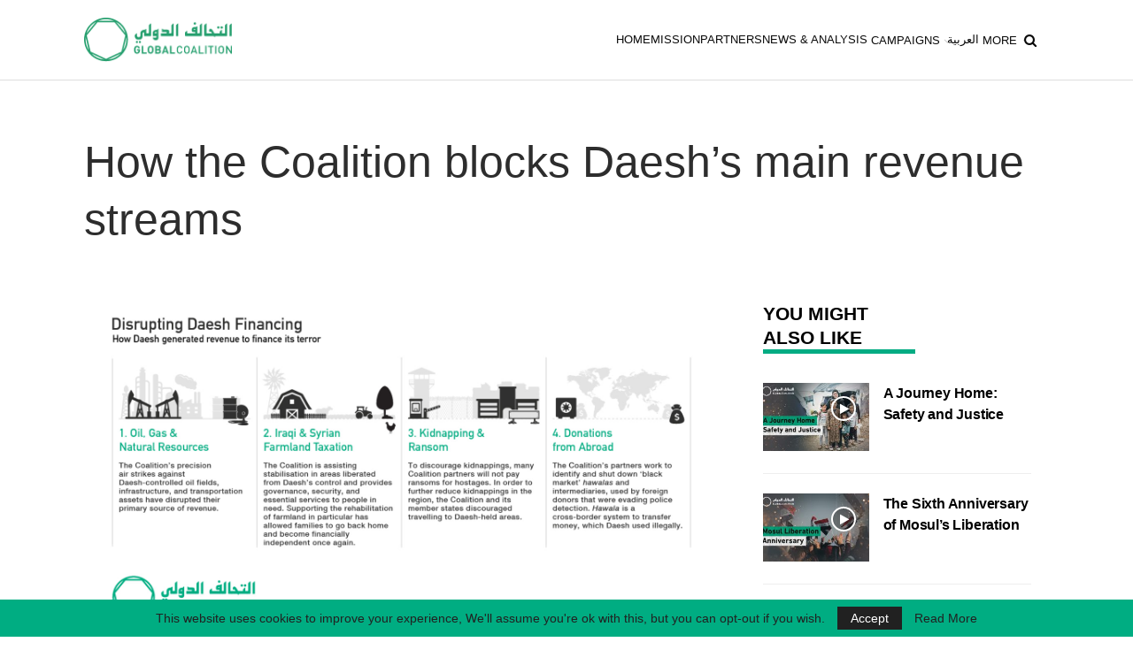

--- FILE ---
content_type: text/html; charset=UTF-8
request_url: https://theglobalcoalition.org/en/how-the-coalition-blocks-daeshs-main-revenue-streams/
body_size: 16595
content:
	<!DOCTYPE html>
		<!--[if IE 8]>
	<html class="ie ie8" lang="en-GB" prefix="og: https://ogp.me/ns#"> <![endif]-->
	<!--[if IE 9]>
	<html class="ie ie9" lang="en-GB" prefix="og: https://ogp.me/ns#"> <![endif]-->
	<!--[if gt IE 9]><!-->
<html lang="en-GB" prefix="og: https://ogp.me/ns#"> <!--<![endif]-->
	<head>
				<meta charset="UTF-8">
		<meta http-equiv="X-UA-Compatible" content="IE=edge">
		<meta name="viewport" content="width=device-width, initial-scale=1.0">
		<link rel="pingback" href="https://theglobalcoalition.org/xmlrpc.php"/>

		<link rel="alternate" href="https://theglobalcoalition.org/en/how-the-coalition-blocks-daeshs-main-revenue-streams/" hreflang="en" />
<link rel="alternate" href="https://theglobalcoalition.org/ar/%d8%a7%d9%84%d8%aa%d8%ad%d8%a7%d9%84%d9%81-%d9%8a%d8%ad%d8%b8%d8%b1-%d8%a7%d9%8a%d8%b1%d8%a7%d8%af%d8%a7%d8%aa-%d8%af%d8%a7%d8%b9%d8%b4/" hreflang="ar" />

<!-- Search Engine Optimization by Rank Math - https://rankmath.com/ -->
<title>How the Coalition blocks Daesh&#039;s main revenue streams - The Global Coalition Against Daesh</title>
<meta name="description" content="How the Coalition blocks Daesh&#039;s main revenue streams"/>
<meta name="robots" content="follow, index, max-snippet:-1, max-video-preview:-1, max-image-preview:large"/>
<link rel="canonical" href="https://theglobalcoalition.org/en/how-the-coalition-blocks-daeshs-main-revenue-streams/" />
<meta property="og:locale" content="en_GB" />
<meta property="og:type" content="article" />
<meta property="og:title" content="How the Coalition blocks Daesh&#039;s main revenue streams - The Global Coalition Against Daesh" />
<meta property="og:description" content="How the Coalition blocks Daesh&#039;s main revenue streams" />
<meta property="og:url" content="https://theglobalcoalition.org/en/how-the-coalition-blocks-daeshs-main-revenue-streams/" />
<meta property="og:site_name" content="The Global Coalition Against Daesh" />
<meta property="article:tag" content="Deny Daesh Cash" />
<meta property="article:section" content="Media" />
<meta property="og:image" content="https://theglobalcoalition.org/wp-content/uploads/2019/12/CDF-Tackling_Daeshs-Finance.jpg" />
<meta property="og:image:secure_url" content="https://theglobalcoalition.org/wp-content/uploads/2019/12/CDF-Tackling_Daeshs-Finance.jpg" />
<meta property="og:image:width" content="1921" />
<meta property="og:image:height" content="1080" />
<meta property="og:image:alt" content="Coalition" />
<meta property="og:image:type" content="image/jpeg" />
<meta property="article:published_time" content="2019-12-13T02:37:09+03:00" />
<meta name="twitter:card" content="summary_large_image" />
<meta name="twitter:title" content="How the Coalition blocks Daesh&#039;s main revenue streams - The Global Coalition Against Daesh" />
<meta name="twitter:description" content="How the Coalition blocks Daesh&#039;s main revenue streams" />
<meta name="twitter:site" content="@Coalition" />
<meta name="twitter:creator" content="@Coalition" />
<meta name="twitter:image" content="https://theglobalcoalition.org/wp-content/uploads/2019/12/CDF-Tackling_Daeshs-Finance.jpg" />
<meta name="twitter:label1" content="Written by" />
<meta name="twitter:data1" content="Editor1" />
<meta name="twitter:label2" content="Time to read" />
<meta name="twitter:data2" content="Less than a minute" />
<script type="application/ld+json" class="rank-math-schema">{"@context":"https://schema.org","@graph":[{"@type":["GovernmentOrganization","Organization"],"@id":"https://theglobalcoalition.org/#organization","name":"The Global Coalition Against Daesh","url":"https://theglobalcoalition.org","sameAs":["https://twitter.com/Coalition"],"logo":{"@type":"ImageObject","@id":"https://theglobalcoalition.org/#logo","url":"https://cdn.theglobalcoalition.org/2020/10/logo-500x148-1.png","contentUrl":"https://cdn.theglobalcoalition.org/2020/10/logo-500x148-1.png","caption":"The Global Coalition Against Daesh","inLanguage":"en-GB","width":"500","height":"148"}},{"@type":"WebSite","@id":"https://theglobalcoalition.org/#website","url":"https://theglobalcoalition.org","name":"The Global Coalition Against Daesh","publisher":{"@id":"https://theglobalcoalition.org/#organization"},"inLanguage":"en-GB"},{"@type":"ImageObject","@id":"https://theglobalcoalition.org/wp-content/uploads/2019/12/CDF-Tackling_Daeshs-Finance.jpg","url":"https://theglobalcoalition.org/wp-content/uploads/2019/12/CDF-Tackling_Daeshs-Finance.jpg","width":"1921","height":"1080","inLanguage":"en-GB"},{"@type":"WebPage","@id":"https://theglobalcoalition.org/en/how-the-coalition-blocks-daeshs-main-revenue-streams/#webpage","url":"https://theglobalcoalition.org/en/how-the-coalition-blocks-daeshs-main-revenue-streams/","name":"How the Coalition blocks Daesh&#039;s main revenue streams - The Global Coalition Against Daesh","datePublished":"2019-12-13T02:37:09+03:00","dateModified":"2019-12-13T02:37:09+03:00","isPartOf":{"@id":"https://theglobalcoalition.org/#website"},"primaryImageOfPage":{"@id":"https://theglobalcoalition.org/wp-content/uploads/2019/12/CDF-Tackling_Daeshs-Finance.jpg"},"inLanguage":"en-GB"},{"@type":"Person","@id":"https://theglobalcoalition.org/en/how-the-coalition-blocks-daeshs-main-revenue-streams/#author","name":"Editor1","image":{"@type":"ImageObject","@id":"https://secure.gravatar.com/avatar/24449d4e0566028eaf4afc4f8c6761d4e35ae8447d2d6103684841282daf0c62?s=96&amp;d=mm&amp;r=g","url":"https://secure.gravatar.com/avatar/24449d4e0566028eaf4afc4f8c6761d4e35ae8447d2d6103684841282daf0c62?s=96&amp;d=mm&amp;r=g","caption":"Editor1","inLanguage":"en-GB"},"worksFor":{"@id":"https://theglobalcoalition.org/#organization"}},{"@type":"NewsArticle","headline":"How the Coalition blocks Daesh&#039;s main revenue streams - The Global Coalition Against Daesh","keywords":"Coalition","datePublished":"2019-12-13T02:37:09+03:00","dateModified":"2019-12-13T02:37:09+03:00","author":{"@id":"https://theglobalcoalition.org/en/how-the-coalition-blocks-daeshs-main-revenue-streams/#author","name":"Editor1"},"publisher":{"@id":"https://theglobalcoalition.org/#organization"},"description":"How the Coalition blocks Daesh&#039;s main revenue streams","name":"How the Coalition blocks Daesh&#039;s main revenue streams - The Global Coalition Against Daesh","@id":"https://theglobalcoalition.org/en/how-the-coalition-blocks-daeshs-main-revenue-streams/#richSnippet","isPartOf":{"@id":"https://theglobalcoalition.org/en/how-the-coalition-blocks-daeshs-main-revenue-streams/#webpage"},"image":{"@id":"https://theglobalcoalition.org/wp-content/uploads/2019/12/CDF-Tackling_Daeshs-Finance.jpg"},"inLanguage":"en-GB","mainEntityOfPage":{"@id":"https://theglobalcoalition.org/en/how-the-coalition-blocks-daeshs-main-revenue-streams/#webpage"}}]}</script>
<!-- /Rank Math WordPress SEO plugin -->

<link rel="alternate" type="application/rss+xml" title="The Global Coalition Against Daesh &raquo; Feed" href="https://theglobalcoalition.org/en/feed/" />
<link rel="alternate" type="application/rss+xml" title="The Global Coalition Against Daesh &raquo; Comments Feed" href="https://theglobalcoalition.org/en/comments/feed/" />
<link rel="alternate" title="oEmbed (JSON)" type="application/json+oembed" href="https://theglobalcoalition.org/wp-json/oembed/1.0/embed?url=https%3A%2F%2Ftheglobalcoalition.org%2Fen%2Fhow-the-coalition-blocks-daeshs-main-revenue-streams%2F&#038;lang=en" />
<link rel="alternate" title="oEmbed (XML)" type="text/xml+oembed" href="https://theglobalcoalition.org/wp-json/oembed/1.0/embed?url=https%3A%2F%2Ftheglobalcoalition.org%2Fen%2Fhow-the-coalition-blocks-daeshs-main-revenue-streams%2F&#038;format=xml&#038;lang=en" />
<style id='wp-img-auto-sizes-contain-inline-css' type='text/css'>
img:is([sizes=auto i],[sizes^="auto," i]){contain-intrinsic-size:3000px 1500px}
/*# sourceURL=wp-img-auto-sizes-contain-inline-css */
</style>
<link rel='stylesheet' id='sbi_styles-css' href='https://theglobalcoalition.org/wp-content/plugins/instagram-feed/css/sbi-styles.min.css?ver=6.10.0' type='text/css' media='all' />
<style id='wp-emoji-styles-inline-css' type='text/css'>

	img.wp-smiley, img.emoji {
		display: inline !important;
		border: none !important;
		box-shadow: none !important;
		height: 1em !important;
		width: 1em !important;
		margin: 0 0.07em !important;
		vertical-align: -0.1em !important;
		background: none !important;
		padding: 0 !important;
	}
/*# sourceURL=wp-emoji-styles-inline-css */
</style>
<style id='wp-block-library-inline-css' type='text/css'>
:root{--wp-block-synced-color:#7a00df;--wp-block-synced-color--rgb:122,0,223;--wp-bound-block-color:var(--wp-block-synced-color);--wp-editor-canvas-background:#ddd;--wp-admin-theme-color:#007cba;--wp-admin-theme-color--rgb:0,124,186;--wp-admin-theme-color-darker-10:#006ba1;--wp-admin-theme-color-darker-10--rgb:0,107,160.5;--wp-admin-theme-color-darker-20:#005a87;--wp-admin-theme-color-darker-20--rgb:0,90,135;--wp-admin-border-width-focus:2px}@media (min-resolution:192dpi){:root{--wp-admin-border-width-focus:1.5px}}.wp-element-button{cursor:pointer}:root .has-very-light-gray-background-color{background-color:#eee}:root .has-very-dark-gray-background-color{background-color:#313131}:root .has-very-light-gray-color{color:#eee}:root .has-very-dark-gray-color{color:#313131}:root .has-vivid-green-cyan-to-vivid-cyan-blue-gradient-background{background:linear-gradient(135deg,#00d084,#0693e3)}:root .has-purple-crush-gradient-background{background:linear-gradient(135deg,#34e2e4,#4721fb 50%,#ab1dfe)}:root .has-hazy-dawn-gradient-background{background:linear-gradient(135deg,#faaca8,#dad0ec)}:root .has-subdued-olive-gradient-background{background:linear-gradient(135deg,#fafae1,#67a671)}:root .has-atomic-cream-gradient-background{background:linear-gradient(135deg,#fdd79a,#004a59)}:root .has-nightshade-gradient-background{background:linear-gradient(135deg,#330968,#31cdcf)}:root .has-midnight-gradient-background{background:linear-gradient(135deg,#020381,#2874fc)}:root{--wp--preset--font-size--normal:16px;--wp--preset--font-size--huge:42px}.has-regular-font-size{font-size:1em}.has-larger-font-size{font-size:2.625em}.has-normal-font-size{font-size:var(--wp--preset--font-size--normal)}.has-huge-font-size{font-size:var(--wp--preset--font-size--huge)}.has-text-align-center{text-align:center}.has-text-align-left{text-align:left}.has-text-align-right{text-align:right}.has-fit-text{white-space:nowrap!important}#end-resizable-editor-section{display:none}.aligncenter{clear:both}.items-justified-left{justify-content:flex-start}.items-justified-center{justify-content:center}.items-justified-right{justify-content:flex-end}.items-justified-space-between{justify-content:space-between}.screen-reader-text{border:0;clip-path:inset(50%);height:1px;margin:-1px;overflow:hidden;padding:0;position:absolute;width:1px;word-wrap:normal!important}.screen-reader-text:focus{background-color:#ddd;clip-path:none;color:#444;display:block;font-size:1em;height:auto;left:5px;line-height:normal;padding:15px 23px 14px;text-decoration:none;top:5px;width:auto;z-index:100000}html :where(.has-border-color){border-style:solid}html :where([style*=border-top-color]){border-top-style:solid}html :where([style*=border-right-color]){border-right-style:solid}html :where([style*=border-bottom-color]){border-bottom-style:solid}html :where([style*=border-left-color]){border-left-style:solid}html :where([style*=border-width]){border-style:solid}html :where([style*=border-top-width]){border-top-style:solid}html :where([style*=border-right-width]){border-right-style:solid}html :where([style*=border-bottom-width]){border-bottom-style:solid}html :where([style*=border-left-width]){border-left-style:solid}html :where(img[class*=wp-image-]){height:auto;max-width:100%}:where(figure){margin:0 0 1em}html :where(.is-position-sticky){--wp-admin--admin-bar--position-offset:var(--wp-admin--admin-bar--height,0px)}@media screen and (max-width:600px){html :where(.is-position-sticky){--wp-admin--admin-bar--position-offset:0px}}

/*# sourceURL=wp-block-library-inline-css */
</style><style id='global-styles-inline-css' type='text/css'>
:root{--wp--preset--aspect-ratio--square: 1;--wp--preset--aspect-ratio--4-3: 4/3;--wp--preset--aspect-ratio--3-4: 3/4;--wp--preset--aspect-ratio--3-2: 3/2;--wp--preset--aspect-ratio--2-3: 2/3;--wp--preset--aspect-ratio--16-9: 16/9;--wp--preset--aspect-ratio--9-16: 9/16;--wp--preset--color--black: #000000;--wp--preset--color--cyan-bluish-gray: #abb8c3;--wp--preset--color--white: #ffffff;--wp--preset--color--pale-pink: #f78da7;--wp--preset--color--vivid-red: #cf2e2e;--wp--preset--color--luminous-vivid-orange: #ff6900;--wp--preset--color--luminous-vivid-amber: #fcb900;--wp--preset--color--light-green-cyan: #7bdcb5;--wp--preset--color--vivid-green-cyan: #00d084;--wp--preset--color--pale-cyan-blue: #8ed1fc;--wp--preset--color--vivid-cyan-blue: #0693e3;--wp--preset--color--vivid-purple: #9b51e0;--wp--preset--gradient--vivid-cyan-blue-to-vivid-purple: linear-gradient(135deg,rgb(6,147,227) 0%,rgb(155,81,224) 100%);--wp--preset--gradient--light-green-cyan-to-vivid-green-cyan: linear-gradient(135deg,rgb(122,220,180) 0%,rgb(0,208,130) 100%);--wp--preset--gradient--luminous-vivid-amber-to-luminous-vivid-orange: linear-gradient(135deg,rgb(252,185,0) 0%,rgb(255,105,0) 100%);--wp--preset--gradient--luminous-vivid-orange-to-vivid-red: linear-gradient(135deg,rgb(255,105,0) 0%,rgb(207,46,46) 100%);--wp--preset--gradient--very-light-gray-to-cyan-bluish-gray: linear-gradient(135deg,rgb(238,238,238) 0%,rgb(169,184,195) 100%);--wp--preset--gradient--cool-to-warm-spectrum: linear-gradient(135deg,rgb(74,234,220) 0%,rgb(151,120,209) 20%,rgb(207,42,186) 40%,rgb(238,44,130) 60%,rgb(251,105,98) 80%,rgb(254,248,76) 100%);--wp--preset--gradient--blush-light-purple: linear-gradient(135deg,rgb(255,206,236) 0%,rgb(152,150,240) 100%);--wp--preset--gradient--blush-bordeaux: linear-gradient(135deg,rgb(254,205,165) 0%,rgb(254,45,45) 50%,rgb(107,0,62) 100%);--wp--preset--gradient--luminous-dusk: linear-gradient(135deg,rgb(255,203,112) 0%,rgb(199,81,192) 50%,rgb(65,88,208) 100%);--wp--preset--gradient--pale-ocean: linear-gradient(135deg,rgb(255,245,203) 0%,rgb(182,227,212) 50%,rgb(51,167,181) 100%);--wp--preset--gradient--electric-grass: linear-gradient(135deg,rgb(202,248,128) 0%,rgb(113,206,126) 100%);--wp--preset--gradient--midnight: linear-gradient(135deg,rgb(2,3,129) 0%,rgb(40,116,252) 100%);--wp--preset--font-size--small: 13px;--wp--preset--font-size--medium: 20px;--wp--preset--font-size--large: 36px;--wp--preset--font-size--x-large: 42px;--wp--preset--spacing--20: 0.44rem;--wp--preset--spacing--30: 0.67rem;--wp--preset--spacing--40: 1rem;--wp--preset--spacing--50: 1.5rem;--wp--preset--spacing--60: 2.25rem;--wp--preset--spacing--70: 3.38rem;--wp--preset--spacing--80: 5.06rem;--wp--preset--shadow--natural: 6px 6px 9px rgba(0, 0, 0, 0.2);--wp--preset--shadow--deep: 12px 12px 50px rgba(0, 0, 0, 0.4);--wp--preset--shadow--sharp: 6px 6px 0px rgba(0, 0, 0, 0.2);--wp--preset--shadow--outlined: 6px 6px 0px -3px rgb(255, 255, 255), 6px 6px rgb(0, 0, 0);--wp--preset--shadow--crisp: 6px 6px 0px rgb(0, 0, 0);}:where(.is-layout-flex){gap: 0.5em;}:where(.is-layout-grid){gap: 0.5em;}body .is-layout-flex{display: flex;}.is-layout-flex{flex-wrap: wrap;align-items: center;}.is-layout-flex > :is(*, div){margin: 0;}body .is-layout-grid{display: grid;}.is-layout-grid > :is(*, div){margin: 0;}:where(.wp-block-columns.is-layout-flex){gap: 2em;}:where(.wp-block-columns.is-layout-grid){gap: 2em;}:where(.wp-block-post-template.is-layout-flex){gap: 1.25em;}:where(.wp-block-post-template.is-layout-grid){gap: 1.25em;}.has-black-color{color: var(--wp--preset--color--black) !important;}.has-cyan-bluish-gray-color{color: var(--wp--preset--color--cyan-bluish-gray) !important;}.has-white-color{color: var(--wp--preset--color--white) !important;}.has-pale-pink-color{color: var(--wp--preset--color--pale-pink) !important;}.has-vivid-red-color{color: var(--wp--preset--color--vivid-red) !important;}.has-luminous-vivid-orange-color{color: var(--wp--preset--color--luminous-vivid-orange) !important;}.has-luminous-vivid-amber-color{color: var(--wp--preset--color--luminous-vivid-amber) !important;}.has-light-green-cyan-color{color: var(--wp--preset--color--light-green-cyan) !important;}.has-vivid-green-cyan-color{color: var(--wp--preset--color--vivid-green-cyan) !important;}.has-pale-cyan-blue-color{color: var(--wp--preset--color--pale-cyan-blue) !important;}.has-vivid-cyan-blue-color{color: var(--wp--preset--color--vivid-cyan-blue) !important;}.has-vivid-purple-color{color: var(--wp--preset--color--vivid-purple) !important;}.has-black-background-color{background-color: var(--wp--preset--color--black) !important;}.has-cyan-bluish-gray-background-color{background-color: var(--wp--preset--color--cyan-bluish-gray) !important;}.has-white-background-color{background-color: var(--wp--preset--color--white) !important;}.has-pale-pink-background-color{background-color: var(--wp--preset--color--pale-pink) !important;}.has-vivid-red-background-color{background-color: var(--wp--preset--color--vivid-red) !important;}.has-luminous-vivid-orange-background-color{background-color: var(--wp--preset--color--luminous-vivid-orange) !important;}.has-luminous-vivid-amber-background-color{background-color: var(--wp--preset--color--luminous-vivid-amber) !important;}.has-light-green-cyan-background-color{background-color: var(--wp--preset--color--light-green-cyan) !important;}.has-vivid-green-cyan-background-color{background-color: var(--wp--preset--color--vivid-green-cyan) !important;}.has-pale-cyan-blue-background-color{background-color: var(--wp--preset--color--pale-cyan-blue) !important;}.has-vivid-cyan-blue-background-color{background-color: var(--wp--preset--color--vivid-cyan-blue) !important;}.has-vivid-purple-background-color{background-color: var(--wp--preset--color--vivid-purple) !important;}.has-black-border-color{border-color: var(--wp--preset--color--black) !important;}.has-cyan-bluish-gray-border-color{border-color: var(--wp--preset--color--cyan-bluish-gray) !important;}.has-white-border-color{border-color: var(--wp--preset--color--white) !important;}.has-pale-pink-border-color{border-color: var(--wp--preset--color--pale-pink) !important;}.has-vivid-red-border-color{border-color: var(--wp--preset--color--vivid-red) !important;}.has-luminous-vivid-orange-border-color{border-color: var(--wp--preset--color--luminous-vivid-orange) !important;}.has-luminous-vivid-amber-border-color{border-color: var(--wp--preset--color--luminous-vivid-amber) !important;}.has-light-green-cyan-border-color{border-color: var(--wp--preset--color--light-green-cyan) !important;}.has-vivid-green-cyan-border-color{border-color: var(--wp--preset--color--vivid-green-cyan) !important;}.has-pale-cyan-blue-border-color{border-color: var(--wp--preset--color--pale-cyan-blue) !important;}.has-vivid-cyan-blue-border-color{border-color: var(--wp--preset--color--vivid-cyan-blue) !important;}.has-vivid-purple-border-color{border-color: var(--wp--preset--color--vivid-purple) !important;}.has-vivid-cyan-blue-to-vivid-purple-gradient-background{background: var(--wp--preset--gradient--vivid-cyan-blue-to-vivid-purple) !important;}.has-light-green-cyan-to-vivid-green-cyan-gradient-background{background: var(--wp--preset--gradient--light-green-cyan-to-vivid-green-cyan) !important;}.has-luminous-vivid-amber-to-luminous-vivid-orange-gradient-background{background: var(--wp--preset--gradient--luminous-vivid-amber-to-luminous-vivid-orange) !important;}.has-luminous-vivid-orange-to-vivid-red-gradient-background{background: var(--wp--preset--gradient--luminous-vivid-orange-to-vivid-red) !important;}.has-very-light-gray-to-cyan-bluish-gray-gradient-background{background: var(--wp--preset--gradient--very-light-gray-to-cyan-bluish-gray) !important;}.has-cool-to-warm-spectrum-gradient-background{background: var(--wp--preset--gradient--cool-to-warm-spectrum) !important;}.has-blush-light-purple-gradient-background{background: var(--wp--preset--gradient--blush-light-purple) !important;}.has-blush-bordeaux-gradient-background{background: var(--wp--preset--gradient--blush-bordeaux) !important;}.has-luminous-dusk-gradient-background{background: var(--wp--preset--gradient--luminous-dusk) !important;}.has-pale-ocean-gradient-background{background: var(--wp--preset--gradient--pale-ocean) !important;}.has-electric-grass-gradient-background{background: var(--wp--preset--gradient--electric-grass) !important;}.has-midnight-gradient-background{background: var(--wp--preset--gradient--midnight) !important;}.has-small-font-size{font-size: var(--wp--preset--font-size--small) !important;}.has-medium-font-size{font-size: var(--wp--preset--font-size--medium) !important;}.has-large-font-size{font-size: var(--wp--preset--font-size--large) !important;}.has-x-large-font-size{font-size: var(--wp--preset--font-size--x-large) !important;}
/*# sourceURL=global-styles-inline-css */
</style>

<style id='classic-theme-styles-inline-css' type='text/css'>
/*! This file is auto-generated */
.wp-block-button__link{color:#fff;background-color:#32373c;border-radius:9999px;box-shadow:none;text-decoration:none;padding:calc(.667em + 2px) calc(1.333em + 2px);font-size:1.125em}.wp-block-file__button{background:#32373c;color:#fff;text-decoration:none}
/*# sourceURL=/wp-includes/css/classic-themes.min.css */
</style>
<link rel='stylesheet' id='better-playlist-css' href='https://theglobalcoalition.org/wp-content/plugins/better-playlist/css/better-playlist.min.css?ver=1.5.0' type='text/css' media='all' />
<link rel='stylesheet' id='bs-icons-css' href='https://theglobalcoalition.org/wp-content/themes/publisher/includes/libs/better-framework/assets/css/bs-icons.css?ver=3.15.0' type='text/css' media='all' />
<link rel='stylesheet' id='better-social-counter-css' href='https://theglobalcoalition.org/wp-content/plugins/better-social-counter/css/style.min.css?ver=1.13.2' type='text/css' media='all' />
<link rel='stylesheet' id='contact-form-7-css' href='https://theglobalcoalition.org/wp-content/plugins/contact-form-7/includes/css/styles.css?ver=6.1.4' type='text/css' media='all' />
<link rel='stylesheet' id='ctf_styles-css' href='https://theglobalcoalition.org/wp-content/plugins/custom-twitter-feeds/css/ctf-styles.min.css?ver=2.3.1' type='text/css' media='all' />
<link rel='stylesheet' id='widgetopts-styles-css' href='https://theglobalcoalition.org/wp-content/plugins/widget-options/assets/css/widget-options.css?ver=4.1.3' type='text/css' media='all' />
<link rel='stylesheet' id='bf-slick-css' href='https://theglobalcoalition.org/wp-content/themes/publisher/includes/libs/better-framework/assets/css/slick.min.css?ver=3.15.0' type='text/css' media='all' />
<link rel='stylesheet' id='chld_thm_cfg_parent-css' href='https://theglobalcoalition.org/wp-content/themes/publisher/style.css?ver=6.9' type='text/css' media='all' />
<link rel='stylesheet' id='pretty-photo-css' href='https://theglobalcoalition.org/wp-content/themes/publisher/includes/libs/better-framework/assets/css/pretty-photo.min.css?ver=3.15.0' type='text/css' media='all' />
<link rel='stylesheet' id='theme-libs-css' href='https://theglobalcoalition.org/wp-content/themes/publisher/css/theme-libs.min.css?ver=7.11.0' type='text/css' media='all' />
<link rel='stylesheet' id='fontawesome-css' href='https://theglobalcoalition.org/wp-content/themes/publisher/includes/libs/better-framework/assets/css/font-awesome.min.css?ver=3.15.0' type='text/css' media='all' />
<link rel='stylesheet' id='publisher-css' href='https://theglobalcoalition.org/wp-content/themes/publisher/style-7.11.0.min.css?ver=7.11.0' type='text/css' media='all' />
<link rel='stylesheet' id='publisher-child-css' href='https://theglobalcoalition.org/wp-content/themes/publisher-child/style.css?ver=1.0.0' type='text/css' media='all' />
<link rel='stylesheet' id='video-js-css' href='https://theglobalcoalition.org/wp-content/plugins/video-embed-thumbnail-generator/video-js/video-js.min.css?ver=7.20.3' type='text/css' media='all' />
<link rel='stylesheet' id='video-js-kg-skin-css' href='https://theglobalcoalition.org/wp-content/plugins/video-embed-thumbnail-generator/video-js/kg-video-js-skin.css?ver=4.10.3' type='text/css' media='all' />
<link rel='stylesheet' id='kgvid_video_styles-css' href='https://theglobalcoalition.org/wp-content/plugins/video-embed-thumbnail-generator/src/public/css/videopack-styles.css?ver=4.10.3' type='text/css' media='all' />
<link rel='stylesheet' id='chld_thm_cfg_separate-css' href='https://theglobalcoalition.org/wp-content/themes/publisher-child/gcd-style.css?ver=0.3' type='text/css' media='all' />
<link rel='stylesheet' id='publisher-theme-readmag-css' href='https://theglobalcoalition.org/wp-content/themes/publisher/includes/styles/readmag/style.min.css?ver=7.11.0' type='text/css' media='all' />
<!--n2css--><!--n2js--><script type="text/javascript" src="https://theglobalcoalition.org/wp-includes/js/jquery/jquery.min.js?ver=3.7.1" id="jquery-core-js"></script>
<script type="text/javascript" src="https://theglobalcoalition.org/wp-includes/js/jquery/jquery-migrate.min.js?ver=3.4.1" id="jquery-migrate-js"></script>
<link rel="https://api.w.org/" href="https://theglobalcoalition.org/wp-json/" /><link rel="alternate" title="JSON" type="application/json" href="https://theglobalcoalition.org/wp-json/wp/v2/posts/13642" /><link rel="EditURI" type="application/rsd+xml" title="RSD" href="https://theglobalcoalition.org/xmlrpc.php?rsd" />
<meta name="generator" content="WordPress 6.9" />
<link rel='shortlink' href='https://theglobalcoalition.org/?p=13642' />
<!-- Facebook Pixel Code -->
<script>
!function(f,b,e,v,n,t,s)
{if(f.fbq)return;n=f.fbq=function(){n.callMethod?
n.callMethod.apply(n,arguments):n.queue.push(arguments)};
if(!f._fbq)f._fbq=n;n.push=n;n.loaded=!0;n.version='2.0';
n.queue=[];t=b.createElement(e);t.async=!0;
t.src=v;s=b.getElementsByTagName(e)[0];
s.parentNode.insertBefore(t,s)}(window, document,'script',
'https://connect.facebook.net/en_US/fbevents.js');
fbq('init', '466332997200183');
fbq('track', 'PageView');
</script>
<noscript><img height="1" width="1" style="display:none"
src="https://www.facebook.com/tr?id=466332997200183&ev=PageView&noscript=1"
/></noscript>
<!-- End Facebook Pixel Code -->			<link rel="shortcut icon" href="https://cdn.theglobalcoalition.org/2019/02/Png_Fav_Icon_16x16.png">			<link rel="apple-touch-icon" href="https://cdn.theglobalcoalition.org/2019/02/Png_Fav_Icon_57x57.png">			<link rel="apple-touch-icon" sizes="114x114" href="https://cdn.theglobalcoalition.org/2019/02/Png_Fav_Icon_114x114.png">			<link rel="apple-touch-icon" sizes="72x72" href="https://cdn.theglobalcoalition.org/2019/02/Png_Fav_Icon_72x72.png">			<link rel="apple-touch-icon" sizes="144x144" href="https://cdn.theglobalcoalition.org/2019/02/Png_Fav_Icon_144x144.png"><meta name="generator" content="Powered by WPBakery Page Builder - drag and drop page builder for WordPress."/>
<script type="application/ld+json">{
    "@context": "http://schema.org/",
    "@type": "Organization",
    "@id": "#organization",
    "logo": {
        "@type": "ImageObject",
        "url": "https://cdn.theglobalcoalition.org/2023/12/gcd-logo.png"
    },
    "url": "https://theglobalcoalition.org/en/",
    "name": "The Global Coalition Against Daesh",
    "description": ""
}</script>
<script type="application/ld+json">{
    "@context": "http://schema.org/",
    "@type": "WebSite",
    "name": "The Global Coalition Against Daesh",
    "alternateName": "",
    "url": "https://theglobalcoalition.org/en/"
}</script>
<script type="application/ld+json">{
    "@context": "http://schema.org/",
    "@type": "ImageObject",
    "headline": "How the Coalition blocks Daesh's main revenue streams",
    "datePublished": "2019-12-13",
    "dateModified": "2019-12-13",
    "author": {
        "@type": "Person",
        "@id": "#person-Editor1",
        "name": "Editor1"
    },
    "image": "https://theglobalcoalition.org/wp-content/uploads/2019/12/CDF-Tackling_Daeshs-Finance.jpg",
    "interactionStatistic": [
        {
            "@type": "InteractionCounter",
            "interactionType": "http://schema.org/CommentAction",
            "userInteractionCount": "0"
        }
    ],
    "publisher": {
        "@id": "#organization"
    },
    "mainEntityOfPage": "https://theglobalcoalition.org/en/how-the-coalition-blocks-daeshs-main-revenue-streams/"
}</script>
<link rel='stylesheet' id='7.11.0-1763123963' href='https://theglobalcoalition.org/wp-content/bs-booster-cache/3cc31540c51cc1c385eec7b7407a456b.css' type='text/css' media='all' />
		<style type="text/css" id="wp-custom-css">
			
		</style>
		<noscript><style> .wpb_animate_when_almost_visible { opacity: 1; }</style></noscript>	<link rel='stylesheet' id='swiperjs-css' href='https://unpkg.com/swiper/swiper-bundle.min.css?ver=6.9' type='text/css' media='all' />
</head>

<body class="wp-singular post-template-default single single-post postid-13642 single-format-image wp-theme-publisher wp-child-theme-publisher-child bs-theme bs-publisher bs-publisher-readmag active-light-box ltr close-rh page-layout-3-col page-layout-3-col-0 page-layout-no-sidebar full-width active-sticky-sidebar main-menu-sticky-smart main-menu-full-width single-prim-cat-1651 single-cat-1651  wpb-js-composer js-comp-ver-6.7.0 vc_responsive bs-ll-a" dir="ltr">
		<div class="main-wrap content-main-wrap">
			<header id="header" class="site-header header-style-8 full-width" itemscope="itemscope" itemtype="https://schema.org/WPHeader">
				<div class="content-wrap">
			<div class="container">
				<div class="header-inner clearfix">
					<div id="site-branding" class="site-branding">
	<p  id="site-title" class="logo h1 img-logo">
	<a href="https://theglobalcoalition.org/en/" itemprop="url" rel="home">
					<img id="site-logo" src="https://cdn.theglobalcoalition.org/2023/12/gcd-logo.png"
			     alt="The Global Coalition Against Daesh"  data-bsrjs="https://cdn.theglobalcoalition.org/2023/12/gcd-logo@2x.png"  />

			<span class="site-title">The Global Coalition Against Daesh - </span>
				</a>
</p>
</div><!-- .site-branding -->
<nav id="menu-main" class="menu main-menu-container  show-search-item menu-actions-btn-width-1" role="navigation" itemscope="itemscope" itemtype="https://schema.org/SiteNavigationElement">
			<div class="menu-action-buttons width-1">
							<div class="search-container close">
					<span class="search-handler"><i class="fa fa-search"></i></span>

					<div class="search-box clearfix">
						<form role="search" method="get" class="search-form clearfix" action="https://theglobalcoalition.org">
	<input type="search" class="search-field"
	       placeholder="Search..."
	       value="" name="s"
	       title="Search for:"
	       autocomplete="off">
	<input type="submit" class="search-submit" value="Search">
</form><!-- .search-form -->
					</div>
				</div>
						</div>
			<ul id="main-navigation" class="main-menu menu bsm-pure clearfix">
		<li id="menu-item-19426" class="menu-item menu-item-type-post_type menu-item-object-page menu-item-home better-anim-fade menu-item-19426"><a href="https://theglobalcoalition.org/en/">Home</a></li>
<li id="menu-item-19427" class="menu-item menu-item-type-post_type menu-item-object-page better-anim-fade menu-item-19427"><a href="https://theglobalcoalition.org/en/mission/">Mission</a></li>
<li id="menu-item-19429" class="menu-item menu-item-type-post_type menu-item-object-page better-anim-fade menu-item-19429"><a href="https://theglobalcoalition.org/en/partners/">Partners</a></li>
<li id="menu-item-19428" class="menu-item menu-item-type-post_type menu-item-object-page better-anim-fade menu-item-19428"><a href="https://theglobalcoalition.org/en/news-analysis/">News &#038; Analysis</a></li>
<li id="menu-item-19478" class="menu-item menu-item-type-post_type menu-item-object-page menu-item-has-children better-anim-fade menu-item-19478"><a href="https://theglobalcoalition.org/en/media/">Campaigns</a>
<ul class="sub-menu">
	<li id="menu-item-22474" class="menu-item menu-item-type-custom menu-item-object-custom better-anim-fade menu-item-22474"><a href="#">South and Central Asia</a></li>
	<li id="menu-item-21861" class="menu-item menu-item-type-custom menu-item-object-custom menu-item-has-children better-anim-fade menu-item-21861"><a href="#">Timelines</a>
	<ul class="sub-menu">
		<li id="menu-item-21862" class="menu-item menu-item-type-post_type menu-item-object-page better-anim-fade menu-item-21862"><a href="https://theglobalcoalition.org/en/media/failed-daesh-leadership/">Failed Daesh Leadership</a></li>
		<li id="menu-item-21863" class="menu-item menu-item-type-post_type menu-item-object-page better-anim-fade menu-item-21863"><a href="https://theglobalcoalition.org/en/daesh-faces-justice/">Daesh Faces Justice</a></li>
		<li id="menu-item-21864" class="menu-item menu-item-type-post_type menu-item-object-page better-anim-fade menu-item-21864"><a href="https://theglobalcoalition.org/en/cjtf-oir-military/">CJTFOIR – Military</a></li>
	</ul>
</li>
	<li id="menu-item-22471" class="menu-item menu-item-type-post_type menu-item-object-page better-anim-fade menu-item-22471"><a href="https://theglobalcoalition.org/en/media/podcast/">Podcast</a></li>
</ul>
</li>
<li id="menu-item-1085-ar" class="lang-item lang-item-213 lang-item-ar lang-item-first menu-item menu-item-type-custom menu-item-object-custom better-anim-fade menu-item-1085-ar"><a href="https://theglobalcoalition.org/ar/%d8%a7%d9%84%d8%aa%d8%ad%d8%a7%d9%84%d9%81-%d9%8a%d8%ad%d8%b8%d8%b1-%d8%a7%d9%8a%d8%b1%d8%a7%d8%af%d8%a7%d8%aa-%d8%af%d8%a7%d8%b9%d8%b4/" hreflang="ar" lang="ar">العربية</a></li>
	</ul><!-- #main-navigation -->
</nav><!-- .main-menu-container -->
				</div>
			</div>
		</div>
	</header><!-- .header -->
	<div class="rh-header clearfix light deferred-block-exclude">
		<div class="rh-container clearfix">

			<div class="menu-container close">
				<span class="menu-handler"><span class="lines"></span></span>
			</div><!-- .menu-container -->

			<div class="logo-container rh-img-logo">
				<a href="https://theglobalcoalition.org/en/" itemprop="url" rel="home">
											<img src="https://cdn.theglobalcoalition.org/2020/10/logo-500x148-1.png"
						     alt="The Global Coalition Against Daesh"  data-bsrjs="https://cdn.theglobalcoalition.org/2020/10/logo-500x148-1.png"  />				</a>
			</div><!-- .logo-container -->
		</div><!-- .rh-container -->
	</div><!-- .rh-header -->
<div class="content-wrap" style="padding-top: 60px;">
		<main id="content" class="content-container">

		<div class="container layout-3-col layout-3-col-0 container post-template-9">

			<div class="main-section">
										<div class="content-column">
							<div class="single-container">
																<div class="post-header-inner">
									<div class="post-header-title">
																				<h1 class="single-post-title">
											<span class="post-title" itemprop="headline">How the Coalition blocks Daesh&#8217;s main revenue streams</span>
										</h1>
										<div class="post-meta single-post-meta">
				<span class="time"><time class="post-published updated"
			                         datetime="2019-12-13T02:37:09+03:00">On <b>Dec 13, 2019</b></time></span>
			</div>
									</div>
								</div>
								<div class="row">
									<!-- add two cols 2/3 and 1/3  -->
									<div class="col-md-8">
										<article id="post-13642" class="post-13642 post type-post status-publish format-image has-post-thumbnail  category-media tag-deny-daesh-cash post_format-post-format-image single-post-content">

																						<div class="entry-content clearfix single-post-content">
												<div class="continue-reading-content close"><p><img class="aligncenter wp-image-13643 size-full"  data-src="https://cdn.theglobalcoalition.org/2019/12/CDF-Tackling_Daeshs-Finance.jpg" alt="" width="1921" height="1080" srcset="https://theglobalcoalition.org/wp-content/uploads/2019/12/CDF-Tackling_Daeshs-Finance.jpg 1921w, https://theglobalcoalition.org/wp-content/uploads/2019/12/CDF-Tackling_Daeshs-Finance-300x169.jpg 300w, https://theglobalcoalition.org/wp-content/uploads/2019/12/CDF-Tackling_Daeshs-Finance-1024x576.jpg 1024w, https://theglobalcoalition.org/wp-content/uploads/2019/12/CDF-Tackling_Daeshs-Finance-768x432.jpg 768w, https://theglobalcoalition.org/wp-content/uploads/2019/12/CDF-Tackling_Daeshs-Finance-1536x864.jpg 1536w" sizes="(max-width: 1921px) 100vw, 1921px" /></p>
</div><div class="continue-reading-container"><a href="#" class="continue-reading-btn btn">Continue Reading</a></div>											</div>
													<div class="post-share single-post-share bottom-share clearfix style-1">
			<div class="post-share-btn-group">
							</div>
						<div class="share-handler-wrap ">
				<span class="share-handler post-share-btn rank-default">
					<i class="bf-icon  fa fa-share-alt"></i>						<b class="text">Share</b>
										</span>
				<span class="social-item facebook"><a href="https://www.facebook.com/sharer.php?u=https%3A%2F%2Ftheglobalcoalition.org%2Fen%2Fhow-the-coalition-blocks-daeshs-main-revenue-streams%2F" target="_blank" rel="nofollow noreferrer" class="bs-button-el" onclick="window.open(this.href, 'share-facebook','left=50,top=50,width=600,height=320,toolbar=0'); return false;"><span class="icon"><i class="bf-icon fa fa-facebook"></i></span></a></span><span class="social-item twitter"><a href="https://twitter.com/share?text=How the Coalition blocks Daesh&#8217;s main revenue streams @coalition&url=https%3A%2F%2Ftheglobalcoalition.org%2Fen%2Fhow-the-coalition-blocks-daeshs-main-revenue-streams%2F" target="_blank" rel="nofollow noreferrer" class="bs-button-el" onclick="window.open(this.href, 'share-twitter','left=50,top=50,width=600,height=320,toolbar=0'); return false;"><span class="icon"><i class="bf-icon fa fa-twitter"></i></span></a></span><span class="social-item whatsapp"><a href="whatsapp://send?text=How the Coalition blocks Daesh&#8217;s main revenue streams %0A%0A https%3A%2F%2Ftheglobalcoalition.org%2Fen%2Fhow-the-coalition-blocks-daeshs-main-revenue-streams%2F" target="_blank" rel="nofollow noreferrer" class="bs-button-el" onclick="window.open(this.href, 'share-whatsapp','left=50,top=50,width=600,height=320,toolbar=0'); return false;"><span class="icon"><i class="bf-icon fa fa-whatsapp"></i></span></a></span><span class="social-item print"><a href="#" target="_blank" rel="nofollow noreferrer" class="bs-button-el" ><span class="icon"><i class="bf-icon fa fa-print"></i></span></a></span><span class="social-item telegram"><a href="https://telegram.me/share/url?url=https%3A%2F%2Ftheglobalcoalition.org%2Fen%2Fhow-the-coalition-blocks-daeshs-main-revenue-streams%2F&text=How the Coalition blocks Daesh&#8217;s main revenue streams" target="_blank" rel="nofollow noreferrer" class="bs-button-el" onclick="window.open(this.href, 'share-telegram','left=50,top=50,width=600,height=320,toolbar=0'); return false;"><span class="icon"><i class="bf-icon fa fa-send"></i></span></a></span><span class="social-item viber"><a href="viber://forward?text=How the Coalition blocks Daesh&#8217;s main revenue streams https%3A%2F%2Ftheglobalcoalition.org%2Fen%2Fhow-the-coalition-blocks-daeshs-main-revenue-streams%2F" target="_blank" rel="nofollow noreferrer" class="bs-button-el" onclick="window.open(this.href, 'share-viber','left=50,top=50,width=600,height=320,toolbar=0'); return false;"><span class="icon"><i class="bf-icon bsfi-viber"></i></span></a></span></div>		</div>
												</article>
									</div>
									<!-- add hiden classes on small screens for the div below -->

									<div class="post-sidebar col-md-4 hidden-sm">
										<div class="post-related">

	<div class="section-heading sh-t3 sh-s1  sh-t5 sh-s1">

					<span class="h-text related-posts-heading">You might also like</span>
		
	</div>

	
					<div class="bs-pagination-wrapper main-term-none next_prev ">
			<div class="listing listing-blog listing-blog-1 clearfix  scolumns-1 simple-grid include-last-mobile columns-1">
		<article class="post-18595 type-post format-video has-post-thumbnail   listing-item listing-item-blog  listing-item-blog-1 main-term-1651 bsw-13 ">
		<div class="item-inner clearfix">
							<div class="featured clearfix">
										<a  title="A Journey Home: Safety and Justice" data-src="https://theglobalcoalition.org/wp-content/uploads/2023/07/english-5-210x136.jpg" data-bs-srcset="{&quot;baseurl&quot;:&quot;https:\/\/theglobalcoalition.org\/wp-content\/uploads\/2023\/07\/&quot;,&quot;sizes&quot;:{&quot;86&quot;:&quot;english-5-86x64.jpg&quot;,&quot;210&quot;:&quot;english-5-210x136.jpg&quot;,&quot;279&quot;:&quot;english-5-279x220.jpg&quot;,&quot;357&quot;:&quot;english-5-357x210.jpg&quot;,&quot;750&quot;:&quot;english-5-750x430.jpg&quot;,&quot;1920&quot;:&quot;english-5.jpg&quot;}}"							class="img-holder" href="https://theglobalcoalition.org/en/a-journey-home-safety-and-justice/"></a>
					<span class="format-icon format-video"><i class="fa fa-play"></i></span>				</div>
			<p class="title">			<a href="https://theglobalcoalition.org/en/a-journey-home-safety-and-justice/" class="post-url post-title">
				A Journey Home: Safety and Justice			</a>
			</p>		</div>
	</article>
	<article class="post-18563 type-post format-video has-post-thumbnail   listing-item listing-item-blog  listing-item-blog-1 main-term-1651 bsw-13 ">
		<div class="item-inner clearfix">
							<div class="featured clearfix">
										<a  title="The Sixth Anniversary of Mosul’s Liberation" data-src="https://theglobalcoalition.org/wp-content/uploads/2023/07/english-4-210x136.jpg" data-bs-srcset="{&quot;baseurl&quot;:&quot;https:\/\/theglobalcoalition.org\/wp-content\/uploads\/2023\/07\/&quot;,&quot;sizes&quot;:{&quot;86&quot;:&quot;english-4-86x64.jpg&quot;,&quot;210&quot;:&quot;english-4-210x136.jpg&quot;,&quot;279&quot;:&quot;english-4-279x220.jpg&quot;,&quot;357&quot;:&quot;english-4-357x210.jpg&quot;,&quot;750&quot;:&quot;english-4-750x430.jpg&quot;,&quot;1920&quot;:&quot;english-4.jpg&quot;}}"							class="img-holder" href="https://theglobalcoalition.org/en/the-sixth-anniversary-of-mosuls-liberation/"></a>
					<span class="format-icon format-video"><i class="fa fa-play"></i></span>				</div>
			<p class="title">			<a href="https://theglobalcoalition.org/en/the-sixth-anniversary-of-mosuls-liberation/" class="post-url post-title">
				The Sixth Anniversary of Mosul’s Liberation			</a>
			</p>		</div>
	</article>
	<article class="post-18555 type-post format-video has-post-thumbnail   listing-item listing-item-blog  listing-item-blog-1 main-term-1651 bsw-13 ">
		<div class="item-inner clearfix">
							<div class="featured clearfix">
										<a  title="A Journey Home : The Returnee" data-src="https://theglobalcoalition.org/wp-content/uploads/2023/07/english-3-210x136.jpg" data-bs-srcset="{&quot;baseurl&quot;:&quot;https:\/\/theglobalcoalition.org\/wp-content\/uploads\/2023\/07\/&quot;,&quot;sizes&quot;:{&quot;86&quot;:&quot;english-3-86x64.jpg&quot;,&quot;210&quot;:&quot;english-3-210x136.jpg&quot;,&quot;279&quot;:&quot;english-3-279x220.jpg&quot;,&quot;357&quot;:&quot;english-3-357x210.jpg&quot;,&quot;750&quot;:&quot;english-3-750x430.jpg&quot;,&quot;1920&quot;:&quot;english-3.jpg&quot;}}"							class="img-holder" href="https://theglobalcoalition.org/en/a_journey_home-_the_returnee/"></a>
					<span class="format-icon format-video"><i class="fa fa-play"></i></span>				</div>
			<p class="title">			<a href="https://theglobalcoalition.org/en/a_journey_home-_the_returnee/" class="post-url post-title">
				A Journey Home : The Returnee			</a>
			</p>		</div>
	</article>
	<article class="post-18547 type-post format-video has-post-thumbnail   listing-item listing-item-blog  listing-item-blog-1 main-term-1651 bsw-13 ">
		<div class="item-inner clearfix">
							<div class="featured clearfix">
										<a  title="A Journey Home: A First Step" data-src="https://theglobalcoalition.org/wp-content/uploads/2023/07/english-210x136.jpg" data-bs-srcset="{&quot;baseurl&quot;:&quot;https:\/\/theglobalcoalition.org\/wp-content\/uploads\/2023\/07\/&quot;,&quot;sizes&quot;:{&quot;86&quot;:&quot;english-86x64.jpg&quot;,&quot;210&quot;:&quot;english-210x136.jpg&quot;,&quot;279&quot;:&quot;english-279x220.jpg&quot;,&quot;357&quot;:&quot;english-357x210.jpg&quot;,&quot;750&quot;:&quot;english-750x430.jpg&quot;,&quot;1920&quot;:&quot;english.jpg&quot;}}"							class="img-holder" href="https://theglobalcoalition.org/en/a-journey-home-a-first-step/"></a>
					<span class="format-icon format-video"><i class="fa fa-play"></i></span>				</div>
			<p class="title">			<a href="https://theglobalcoalition.org/en/a-journey-home-a-first-step/" class="post-url post-title">
				A Journey Home: A First Step			</a>
			</p>		</div>
	</article>
	</div>
	
	</div></div>									</div>
								</div>

															</div>
							<div class="posts-slider" data-options="[base64]"></div>						</div><!-- .content-column -->
								</div><!-- .main-section -->
		</div><!-- .layout-2-col -->

	</main><!-- main -->
	</div><!-- .content-wrap -->
	<footer id="site-footer" class="site-footer full-width">
		<div class="footer-widgets light-text">
	<div class="content-wrap">
		<div class="container">
			<div class="row">
										<div class="col-sm-4">
							<aside id="sidebar-footer-1" class="sidebar" role="complementary" aria-label="Footer - Column 1 Sidebar" itemscope="itemscope" itemtype="https://schema.org/WPSideBar">
								<div id="custom_html-3" class="widget_text  h-ni w-nt footer-widget footer-column-1 widget widget_custom_html"><div class="textwidget custom-html-widget"><img src="https://cdn.theglobalcoalition.org/2024/02/gcd-logo-white.svg" style="width: 100%; max-width: 270px; height: auto" />
<p style='font-size:18px;color:white'>
The Global Coalition against Daesh was formed in September 2014 and is unique in its membership, scope and commitment. Together, the Global Coalition is committed to degrading and ultimately defeating Daesh.</p></div></div>							</aside>
						</div>
						<div class="col-sm-4">
							<aside id="sidebar-footer-2" class="sidebar" role="complementary" aria-label="Footer - Column 2 Sidebar" itemscope="itemscope" itemtype="https://schema.org/WPSideBar">
								
		<div id="recent-posts-2" class=" h-ni w-nt footer-widget footer-column-2 widget widget_recent_entries">
		<div class="section-heading sh-t3 sh-s1"><span class="h-text">Recent Posts</span></div>
		<ul>
											<li>
					<a href="https://theglobalcoalition.org/en/analysis-in-abu-khadija-daesh-lost-a-key-leader-and-strategist/">Analysis: In Abu Khadija, Daesh Lost a Key Leader and Strategist</a>
									</li>
											<li>
					<a href="https://theglobalcoalition.org/en/meeting-of-the-global-coalition-to-defeat-isis-small-group/">Meeting of the Global Coalition to Defeat ISIS Small Group</a>
									</li>
											<li>
					<a href="https://theglobalcoalition.org/en/uzbekistan-joins-global-coalition-against-daesh/">Uzbekistan joins Global Coalition against Daesh</a>
									</li>
											<li>
					<a href="https://theglobalcoalition.org/en/community-awareness-on-the-dangers-of-drugs/">Community Awareness on the Dangers of Drugs</a>
									</li>
					</ul>

		</div><div id="nav_menu-3" class=" h-ni w-nt footer-widget footer-column-2 widget widget_nav_menu"><div class="menu-main-navigation-en-container"><ul id="menu-main-navigation-en-1" class="menu"><li class="menu-item menu-item-type-post_type menu-item-object-page menu-item-home menu-item-19426"><a href="https://theglobalcoalition.org/en/">Home</a></li>
<li class="menu-item menu-item-type-post_type menu-item-object-page menu-item-19427"><a href="https://theglobalcoalition.org/en/mission/">Mission</a></li>
<li class="menu-item menu-item-type-post_type menu-item-object-page menu-item-19429"><a href="https://theglobalcoalition.org/en/partners/">Partners</a></li>
<li class="menu-item menu-item-type-post_type menu-item-object-page menu-item-19428"><a href="https://theglobalcoalition.org/en/news-analysis/">News &#038; Analysis</a></li>
<li class="menu-item menu-item-type-post_type menu-item-object-page menu-item-has-children menu-item-19478"><a href="https://theglobalcoalition.org/en/media/">Campaigns</a>
<ul class="sub-menu">
	<li class="menu-item menu-item-type-custom menu-item-object-custom menu-item-22474"><a href="#">South and Central Asia</a></li>
	<li class="menu-item menu-item-type-custom menu-item-object-custom menu-item-has-children menu-item-21861"><a href="#">Timelines</a>
	<ul class="sub-menu">
		<li class="menu-item menu-item-type-post_type menu-item-object-page menu-item-21862"><a href="https://theglobalcoalition.org/en/media/failed-daesh-leadership/">Failed Daesh Leadership</a></li>
		<li class="menu-item menu-item-type-post_type menu-item-object-page menu-item-21863"><a href="https://theglobalcoalition.org/en/daesh-faces-justice/">Daesh Faces Justice</a></li>
		<li class="menu-item menu-item-type-post_type menu-item-object-page menu-item-21864"><a href="https://theglobalcoalition.org/en/cjtf-oir-military/">CJTFOIR – Military</a></li>
	</ul>
</li>
	<li class="menu-item menu-item-type-post_type menu-item-object-page menu-item-22471"><a href="https://theglobalcoalition.org/en/media/podcast/">Podcast</a></li>
</ul>
</li>
<li class="lang-item lang-item-213 lang-item-ar lang-item-first menu-item menu-item-type-custom menu-item-object-custom menu-item-1085-ar"><a href="https://theglobalcoalition.org/ar/%d8%a7%d9%84%d8%aa%d8%ad%d8%a7%d9%84%d9%81-%d9%8a%d8%ad%d8%b8%d8%b1-%d8%a7%d9%8a%d8%b1%d8%a7%d8%af%d8%a7%d8%aa-%d8%af%d8%a7%d8%b9%d8%b4/" hreflang="ar" lang="ar">العربية</a></li>
</ul></div></div>							</aside>
						</div>
						<div class="col-sm-4">
							<aside id="sidebar-footer-3" class="sidebar" role="complementary" aria-label="Footer - Column 3 Sidebar" itemscope="itemscope" itemtype="https://schema.org/WPSideBar">
								<div id="custom_html-6" class="widget_text  h-ni w-nt footer-widget footer-column-3 widget widget_custom_html"><div class="textwidget custom-html-widget"><h1 style="margin: 0; text-decoration: underline; color: white; font-size: 18px; margin-block-end: 2rem">Follow us on</h1>
<div style="display: flex; align-items: center; gap: 2rem;">
  <a target="_blank"  href="https://www.facebook.com/coalitionar">
    <img width="30" height="30" style="width: 30px; height: 30px" src="https://cdn.theglobalcoalition.org/2024/02/fb-w.svg" alt="instagram">
  </a>
  <a target="_blank"  href="https://twitter.com/coalition">
    <img width="30" height="30" style="width: 30px; height: 30px" src="https://cdn.theglobalcoalition.org/2024/02/x-w.svg" alt="facebook">
  </a>
  <a target="_blank"  href="https://youtube.com/channel/UCt-Rnc43VDsuAUrE3gxWUgA">
    <img width="30" height="30" style="width: 30px; height: 30px" src="https://cdn.theglobalcoalition.org/2024/02/youtube-w.svg" alt="youtube">
  </a>
  <a target="_blank"  href="https://instagram.com/globalcoalition">
    <img width="30" height="30" style="width: 30px; height: 30px" src="https://cdn.theglobalcoalition.org/2024/02/instagram-w.svg" alt="instagram">
  </a>
  <a target="_blank"  href="https://t.me/s/coalitionAr">
    <img width="30" height="30" style="width: 30px; height: 30px" src="https://cdn.theglobalcoalition.org/2024/02/telegram-w.svg" alt="youtube">
  </a>
</div></div></div>							</aside>
						</div>
									</div>
		</div>
	</div>
</div>
		<div class="copy-footer">
			<div class="content-wrap">
				<div class="container">
						<div class="row">
		<div class="col-lg-12">
			<div id="menu-footer" class="menu footer-menu-wrapper" role="navigation" itemscope="itemscope" itemtype="https://schema.org/SiteNavigationElement">
				<nav class="footer-menu-container">
					<ul id="footer-navigation" class="footer-menu menu clearfix">
						<li id="menu-item-8676" class="menu-item menu-item-type-post_type menu-item-object-page menu-item-privacy-policy better-anim-fade menu-item-8676"><a href="https://theglobalcoalition.org/en/privacy-policy/">Privacy Policy</a></li>
					</ul>
				</nav>
			</div>
		</div>
	</div>
					<div class="row footer-copy-row">
						<div class="copy-1 col-lg-6 col-md-6 col-sm-6 col-xs-12">
							© 2026 - The Global Coalition Against Daesh. All Rights Reserved.						</div>
						<div class="copy-2 col-lg-6 col-md-6 col-sm-6 col-xs-12">
													</div>
					</div>
				</div>
			</div>
		</div>
	</footer><!-- .footer -->
		</div><!-- .main-wrap -->
				<div class="bs-wrap-gdpr-law bs-wrap-gdpr-law-close">
			<div class="bs-gdpr-law">
				<p>
					This website uses cookies to improve your experience, We'll assume you're ok with this, but you can opt-out if you wish.
					<a class="bs-gdpr-accept" href="#"
					   data-cookie="show">Accept</a>

											<a class="bs-gdpr-more"
						   href="https://theglobalcoalition.org/en/privacy-policy/">Read More</a>
									</p>
			</div>

					</div>
			<span class="back-top"><i class="fa fa-arrow-up"></i></span>

<script type="speculationrules">
{"prefetch":[{"source":"document","where":{"and":[{"href_matches":"/*"},{"not":{"href_matches":["/wp-*.php","/wp-admin/*","/wp-content/uploads/*","/wp-content/*","/wp-content/plugins/*","/wp-content/themes/publisher-child/*","/wp-content/themes/publisher/*","/*\\?(.+)"]}},{"not":{"selector_matches":"a[rel~=\"nofollow\"]"}},{"not":{"selector_matches":".no-prefetch, .no-prefetch a"}}]},"eagerness":"conservative"}]}
</script>
<!-- Google Analytics -->

<!-- Google tag (gtag.js) -->
<script async src="https://www.googletagmanager.com/gtag/js?id=G-JSM2WL3R48"></script>
<script>
  window.dataLayer = window.dataLayer || [];
  function gtag(){dataLayer.push(arguments);}
  gtag('js', new Date());

  gtag('config', 'G-JSM2WL3R48');
</script>
<!-- End Google Analytics -->
<!-- Instagram Feed JS -->
<script type="text/javascript">
var sbiajaxurl = "https://theglobalcoalition.org/wp-admin/admin-ajax.php";
</script>
		<div class="rh-cover noscroll  no-login-icon no-social-icon no-top-nav" >
			<span class="rh-close"></span>
			<div class="rh-panel rh-pm">
				<div class="rh-p-h">
									</div>

				<div class="rh-p-b">
										<div class="rh-c-m clearfix"></div>

											<form role="search" method="get" class="search-form" action="https://theglobalcoalition.org/en">
							<input type="search" class="search-field"
							       placeholder="Search..."
							       value="" name="s"
							       title="Search for:"
							       autocomplete="off">
							<input type="submit" class="search-submit" value="">
						</form>
										</div>
			</div>
					</div>
		<script type="text/javascript" defer='defer' src="https://theglobalcoalition.org/wp-content/themes/publisher/includes/libs/better-framework/assets/js/element-query.min.js?ver=3.15.0" id="element-query-js"></script>
<script type="text/javascript" defer='defer' src="https://theglobalcoalition.org/wp-content/plugins/better-playlist/js/better-playlist.min.js?ver=1.5.0" id="better-playlist-js"></script>
<script type="text/javascript" defer='defer' src="https://theglobalcoalition.org/wp-content/plugins/better-social-counter/js/script.min.js?ver=1.13.2" id="better-social-counter-js"></script>
<script type="text/javascript" defer='defer' src="https://theglobalcoalition.org/wp-includes/js/dist/hooks.min.js?ver=dd5603f07f9220ed27f1" id="wp-hooks-js"></script>
<script type="text/javascript" defer='defer' src="https://theglobalcoalition.org/wp-includes/js/dist/i18n.min.js?ver=c26c3dc7bed366793375" id="wp-i18n-js"></script>
<script type="text/javascript" id="wp-i18n-js-after">
/* <![CDATA[ */
wp.i18n.setLocaleData( { 'text direction\u0004ltr': [ 'ltr' ] } );
//# sourceURL=wp-i18n-js-after
/* ]]> */
</script>
<script type="text/javascript" defer='defer' src="https://theglobalcoalition.org/wp-content/plugins/contact-form-7/includes/swv/js/index.js?ver=6.1.4" id="swv-js"></script>
<script type="text/javascript" id="contact-form-7-js-before">
/* <![CDATA[ */
var wpcf7 = {
    "api": {
        "root": "https:\/\/theglobalcoalition.org\/wp-json\/",
        "namespace": "contact-form-7\/v1"
    }
};
//# sourceURL=contact-form-7-js-before
/* ]]> */
</script>
<script type="text/javascript" defer='defer' src="https://theglobalcoalition.org/wp-content/plugins/contact-form-7/includes/js/index.js?ver=6.1.4" id="contact-form-7-js"></script>
<script type="text/javascript" defer='defer' src="https://theglobalcoalition.org/wp-content/themes/publisher/includes/libs/bs-theme-core/lazy-load/assets/js/blazy.min.js?ver=1.12.0" id="blazy-js"></script>
<script type="text/javascript" id="publisher-theme-pagination-js-extra">
/* <![CDATA[ */
var bs_pagination_loc = {"loading":"\u003Cdiv class=\"bs-loading\"\u003E\u003Cdiv\u003E\u003C/div\u003E\u003Cdiv\u003E\u003C/div\u003E\u003Cdiv\u003E\u003C/div\u003E\u003Cdiv\u003E\u003C/div\u003E\u003Cdiv\u003E\u003C/div\u003E\u003Cdiv\u003E\u003C/div\u003E\u003Cdiv\u003E\u003C/div\u003E\u003Cdiv\u003E\u003C/div\u003E\u003Cdiv\u003E\u003C/div\u003E\u003C/div\u003E"};
//# sourceURL=publisher-theme-pagination-js-extra
/* ]]> */
</script>
<script type="text/javascript" defer='defer' src="https://theglobalcoalition.org/wp-content/themes/publisher/includes/libs/bs-theme-core/listing-pagin/assets/js/bs-ajax-pagination.min.js?ver=7.11.0" id="publisher-theme-pagination-js"></script>
<script type="text/javascript" defer='defer' src="https://theglobalcoalition.org/wp-content/themes/publisher/includes/libs/better-framework/assets/js/slick.min.js?ver=3.15.0" id="bf-slick-js"></script>
<script type="text/javascript" defer='defer' src="https://theglobalcoalition.org/wp-content/themes/publisher/js/theme-libs.min.js?ver=7.11.0" id="theme-libs-js"></script>
<script type="text/javascript" defer='defer' src="https://theglobalcoalition.org/wp-content/themes/publisher/includes/libs/better-framework/assets/js/pretty-photo.min.js?ver=3.15.0" id="pretty-photo-js"></script>
<script type="text/javascript" id="publisher-js-extra">
/* <![CDATA[ */
var publisher_theme_global_loc = {"page":{"boxed":"full-width"},"header":{"style":"style-8","boxed":"full-width"},"ajax_url":"https://theglobalcoalition.org/wp-admin/admin-ajax.php","loading":"\u003Cdiv class=\"bs-loading\"\u003E\u003Cdiv\u003E\u003C/div\u003E\u003Cdiv\u003E\u003C/div\u003E\u003Cdiv\u003E\u003C/div\u003E\u003Cdiv\u003E\u003C/div\u003E\u003Cdiv\u003E\u003C/div\u003E\u003Cdiv\u003E\u003C/div\u003E\u003Cdiv\u003E\u003C/div\u003E\u003Cdiv\u003E\u003C/div\u003E\u003Cdiv\u003E\u003C/div\u003E\u003C/div\u003E","translations":{"tabs_all":"All","tabs_more":"More","lightbox_expand":"Expand the image","lightbox_close":"Close"},"lightbox":{"not_classes":""},"main_menu":{"more_menu":"enable"},"top_menu":{"more_menu":"enable"},"skyscraper":{"sticky_gap":30,"sticky":false,"position":""},"share":{"more":true},"refresh_googletagads":"1","get_locale":"en-GB","notification":{"subscribe_msg":"By clicking the subscribe button you will never miss the new articles!","subscribed_msg":"You're subscribed to notifications","subscribe_btn":"Subscribe","subscribed_btn":"Unsubscribe"}};
var publisher_theme_ajax_search_loc = {"ajax_url":"https://theglobalcoalition.org/wp-admin/admin-ajax.php","previewMarkup":"\u003Cdiv class=\"ajax-search-results-wrapper ajax-search-no-product\"\u003E\n\t\u003Cdiv class=\"ajax-search-results\"\u003E\n\t\t\u003Cdiv class=\"ajax-ajax-posts-list\"\u003E\n\t\t\t\u003Cdiv class=\"ajax-posts-column\"\u003E\n\t\t\t\t\u003Cdiv class=\"clean-title heading-typo\"\u003E\n\t\t\t\t\t\u003Cspan\u003EPosts\u003C/span\u003E\n\t\t\t\t\u003C/div\u003E\n\t\t\t\t\u003Cdiv class=\"posts-lists\" data-section-name=\"posts\"\u003E\u003C/div\u003E\n\t\t\t\u003C/div\u003E\n\t\t\u003C/div\u003E\n\t\t\u003Cdiv class=\"ajax-taxonomy-list\"\u003E\n\t\t\t\u003Cdiv class=\"ajax-categories-columns\"\u003E\n\t\t\t\t\u003Cdiv class=\"clean-title heading-typo\"\u003E\n\t\t\t\t\t\u003Cspan\u003ECategories\u003C/span\u003E\n\t\t\t\t\u003C/div\u003E\n\t\t\t\t\u003Cdiv class=\"posts-lists\" data-section-name=\"categories\"\u003E\u003C/div\u003E\n\t\t\t\u003C/div\u003E\n\t\t\t\u003Cdiv class=\"ajax-tags-columns\"\u003E\n\t\t\t\t\u003Cdiv class=\"clean-title heading-typo\"\u003E\n\t\t\t\t\t\u003Cspan\u003ETags\u003C/span\u003E\n\t\t\t\t\u003C/div\u003E\n\t\t\t\t\u003Cdiv class=\"posts-lists\" data-section-name=\"tags\"\u003E\u003C/div\u003E\n\t\t\t\u003C/div\u003E\n\t\t\u003C/div\u003E\n\t\u003C/div\u003E\n\u003C/div\u003E\n","full_width":"0"};
//# sourceURL=publisher-js-extra
/* ]]> */
</script>
<script type="text/javascript" defer='defer' src="https://theglobalcoalition.org/wp-content/themes/publisher/js/theme.min.js?ver=7.11.0" id="publisher-js"></script>
<script type="text/javascript" defer='defer' src="https://unpkg.com/swiper/swiper-bundle.min.js?ver=6.9" id="swiperjs-js"></script>
<script type="text/javascript" defer='defer' src="https://theglobalcoalition.org/wp-content/themes/publisher-child/post-slider.js?ver=6.9" id="post_slider-js"></script>
<script id="wp-emoji-settings" type="application/json">
{"baseUrl":"https://s.w.org/images/core/emoji/17.0.2/72x72/","ext":".png","svgUrl":"https://s.w.org/images/core/emoji/17.0.2/svg/","svgExt":".svg","source":{"concatemoji":"https://theglobalcoalition.org/wp-includes/js/wp-emoji-release.min.js?ver=6.9"}}
</script>
<script type="module">
/* <![CDATA[ */
/*! This file is auto-generated */
const a=JSON.parse(document.getElementById("wp-emoji-settings").textContent),o=(window._wpemojiSettings=a,"wpEmojiSettingsSupports"),s=["flag","emoji"];function i(e){try{var t={supportTests:e,timestamp:(new Date).valueOf()};sessionStorage.setItem(o,JSON.stringify(t))}catch(e){}}function c(e,t,n){e.clearRect(0,0,e.canvas.width,e.canvas.height),e.fillText(t,0,0);t=new Uint32Array(e.getImageData(0,0,e.canvas.width,e.canvas.height).data);e.clearRect(0,0,e.canvas.width,e.canvas.height),e.fillText(n,0,0);const a=new Uint32Array(e.getImageData(0,0,e.canvas.width,e.canvas.height).data);return t.every((e,t)=>e===a[t])}function p(e,t){e.clearRect(0,0,e.canvas.width,e.canvas.height),e.fillText(t,0,0);var n=e.getImageData(16,16,1,1);for(let e=0;e<n.data.length;e++)if(0!==n.data[e])return!1;return!0}function u(e,t,n,a){switch(t){case"flag":return n(e,"\ud83c\udff3\ufe0f\u200d\u26a7\ufe0f","\ud83c\udff3\ufe0f\u200b\u26a7\ufe0f")?!1:!n(e,"\ud83c\udde8\ud83c\uddf6","\ud83c\udde8\u200b\ud83c\uddf6")&&!n(e,"\ud83c\udff4\udb40\udc67\udb40\udc62\udb40\udc65\udb40\udc6e\udb40\udc67\udb40\udc7f","\ud83c\udff4\u200b\udb40\udc67\u200b\udb40\udc62\u200b\udb40\udc65\u200b\udb40\udc6e\u200b\udb40\udc67\u200b\udb40\udc7f");case"emoji":return!a(e,"\ud83e\u1fac8")}return!1}function f(e,t,n,a){let r;const o=(r="undefined"!=typeof WorkerGlobalScope&&self instanceof WorkerGlobalScope?new OffscreenCanvas(300,150):document.createElement("canvas")).getContext("2d",{willReadFrequently:!0}),s=(o.textBaseline="top",o.font="600 32px Arial",{});return e.forEach(e=>{s[e]=t(o,e,n,a)}),s}function r(e){var t=document.createElement("script");t.src=e,t.defer=!0,document.head.appendChild(t)}a.supports={everything:!0,everythingExceptFlag:!0},new Promise(t=>{let n=function(){try{var e=JSON.parse(sessionStorage.getItem(o));if("object"==typeof e&&"number"==typeof e.timestamp&&(new Date).valueOf()<e.timestamp+604800&&"object"==typeof e.supportTests)return e.supportTests}catch(e){}return null}();if(!n){if("undefined"!=typeof Worker&&"undefined"!=typeof OffscreenCanvas&&"undefined"!=typeof URL&&URL.createObjectURL&&"undefined"!=typeof Blob)try{var e="postMessage("+f.toString()+"("+[JSON.stringify(s),u.toString(),c.toString(),p.toString()].join(",")+"));",a=new Blob([e],{type:"text/javascript"});const r=new Worker(URL.createObjectURL(a),{name:"wpTestEmojiSupports"});return void(r.onmessage=e=>{i(n=e.data),r.terminate(),t(n)})}catch(e){}i(n=f(s,u,c,p))}t(n)}).then(e=>{for(const n in e)a.supports[n]=e[n],a.supports.everything=a.supports.everything&&a.supports[n],"flag"!==n&&(a.supports.everythingExceptFlag=a.supports.everythingExceptFlag&&a.supports[n]);var t;a.supports.everythingExceptFlag=a.supports.everythingExceptFlag&&!a.supports.flag,a.supports.everything||((t=a.source||{}).concatemoji?r(t.concatemoji):t.wpemoji&&t.twemoji&&(r(t.twemoji),r(t.wpemoji)))});
//# sourceURL=https://theglobalcoalition.org/wp-includes/js/wp-emoji-loader.min.js
/* ]]> */
</script>

<script defer src="https://static.cloudflareinsights.com/beacon.min.js/vcd15cbe7772f49c399c6a5babf22c1241717689176015" integrity="sha512-ZpsOmlRQV6y907TI0dKBHq9Md29nnaEIPlkf84rnaERnq6zvWvPUqr2ft8M1aS28oN72PdrCzSjY4U6VaAw1EQ==" data-cf-beacon='{"version":"2024.11.0","token":"0b8841c5c82e4e76be5c0a751b4d7da4","r":1,"server_timing":{"name":{"cfCacheStatus":true,"cfEdge":true,"cfExtPri":true,"cfL4":true,"cfOrigin":true,"cfSpeedBrain":true},"location_startswith":null}}' crossorigin="anonymous"></script>
</body>
</html>

--- FILE ---
content_type: image/svg+xml
request_url: https://cdn.theglobalcoalition.org/2024/02/gcd-logo-white.svg
body_size: 2697
content:
<svg xmlns="http://www.w3.org/2000/svg" width="270" height="79.662" viewBox="0 0 270 79.662"><g data-name="Group 42"><path data-name="Path 1" d="M180.466 422.053a39.832 39.832 0 1 0 40.046 39.831 39.984 39.984 0 0 0-40.046-39.831zm35.556 28.468-17.087-20.9a37.363 37.363 0 0 1 17.087 20.9zm-35.556 46.912-28.259-13.276-6.967-29.776 19.537-23.9h31.378l19.536 23.9-6.966 29.776zm14.774-69.649h-29.548a37.511 37.511 0 0 1 29.548 0zM162 429.621l-17.085 20.9a37.362 37.362 0 0 1 17.085-20.9zm-18.675 28.4 5.518 23.584a36.755 36.755 0 0 1-5.719-19.724 37.2 37.2 0 0 1 .196-3.857zm10.544 29.894 23.311 10.951a37.34 37.34 0 0 1-23.316-10.948zm29.893 10.951 23.311-10.952a37.337 37.337 0 0 1-23.316 10.956zm28.337-17.261 5.518-23.585a37.188 37.188 0 0 1 .2 3.861 36.752 36.752 0 0 1-5.723 19.727z" transform="translate(-140.42 -422.053)" style="fill:#fff"></path><path data-name="Path 2" d="M454.377 575.029h-2.763v14.151h9.186v-2.464h-6.42z" transform="translate(-346.522 -523.369)" style="fill:#fff"></path><path data-name="Path 3" d="M689.74 576.187a5.353 5.353 0 0 0-7.453 0c-1.391 1.391-1.371 2.961-1.371 5.685s-.02 4.294 1.371 5.684a5.35 5.35 0 0 0 7.453 0c1.393-1.391 1.352-2.961 1.352-5.684s.041-4.294-1.352-5.685zm-1.629 10.077a2.974 2.974 0 0 1-4.213 0c-.7-.755-.835-1.55-.835-4.393s.139-3.637.835-4.393a2.977 2.977 0 0 1 4.213 0c.7.756.835 1.55.835 4.393s-.139 3.638-.835 4.394z" transform="translate(-498.389 -523.136)" style="fill:#fff"></path><path data-name="Rectangle 1" transform="translate(221.305 51.661)" style="fill:#fff" d="M0 0h2.146v14.152H0z"></path><path data-name="Rectangle 2" transform="translate(239.471 51.661)" style="fill:#fff" d="M0 0h2.146v14.152H0z"></path><path data-name="Path 4" d="M811.1 576.958h3.9v12.223h2.146v-12.223h3.9v-1.928H811.1z" transform="translate(-584.612 -523.369)" style="fill:#fff"></path><path data-name="Path 5" d="M762.341 575.029h-2.146v14.151h8.964v-1.928h-6.817z" transform="translate(-550.895 -523.369)" style="fill:#fff"></path><path data-name="Path 6" d="M416.153 583.382h2.6v.537a2.786 2.786 0 0 1-.636 1.888 2.55 2.55 0 0 1-1.968.794 2.187 2.187 0 0 1-1.769-.735c-.556-.656-.676-1.212-.676-4 0-2.8.159-3.319.676-3.975a2.255 2.255 0 0 1 1.769-.755 2.407 2.407 0 0 1 2.543 2.067h2.783a5.07 5.07 0 0 0-5.327-4.531 5.183 5.183 0 0 0-3.816 1.55 4.021 4.021 0 0 0-1.153 2.126 26.148 26.148 0 0 0 0 7.036 4.093 4.093 0 0 0 1.153 2.126 5.184 5.184 0 0 0 3.816 1.551 5.3 5.3 0 0 0 3.995-1.61c.974-1.034 1.351-2.246 1.351-4.313v-2.067h-5.346z" transform="translate(-319.589 -523.136)" style="fill:#fff"></path><path data-name="Path 7" d="m566.41 575.029-5.148 14.152h2.882l.856-2.5h5.028l.835 2.5h2.882l-5.168-14.152zm-.636 9.322 1.788-5.147 1.729 5.147z" transform="translate(-419.143 -523.369)" style="fill:#fff"></path><path data-name="Path 8" d="M607.93 575.029h-2.763v14.151h9.183v-2.464h-6.42z" transform="translate(-448.221 -523.369)" style="fill:#fff"></path><path data-name="Path 9" d="M489.506 574.677a5.16 5.16 0 0 0-3.836 1.55c-1.431 1.431-1.391 3.2-1.391 5.644s-.04 4.213 1.391 5.645a5.495 5.495 0 0 0 7.653 0c1.431-1.431 1.411-3.2 1.411-5.645s.021-4.214-1.411-5.644a5.116 5.116 0 0 0-3.817-1.55zm1.769 11.17a2.3 2.3 0 0 1-1.769.755 2.343 2.343 0 0 1-1.789-.755c-.537-.6-.676-1.253-.676-3.976s.139-3.378.676-3.975a2.341 2.341 0 0 1 1.789-.755 2.3 2.3 0 0 1 1.769.755c.536.6.7 1.251.7 3.975s-.164 3.381-.7 3.976z" transform="translate(-368.157 -523.136)" style="fill:#fff"></path><path data-name="Path 10" d="M647.277 576.605a2.837 2.837 0 0 1 2.862 2.424h2.186a4.872 4.872 0 0 0-5.048-4.352 5.128 5.128 0 0 0-3.717 1.51c-1.391 1.391-1.372 2.961-1.372 5.685s-.019 4.294 1.372 5.684a5.125 5.125 0 0 0 3.717 1.511 4.885 4.885 0 0 0 5.048-4.353h-2.167a2.941 2.941 0 0 1-4.969 1.57c-.7-.755-.855-1.57-.855-4.412s.16-3.658.855-4.413a2.828 2.828 0 0 1 2.088-.854z" transform="translate(-472.739 -523.136)" style="fill:#fff"></path><path data-name="Path 11" d="M533.668 581.926a3.271 3.271 0 0 0 1.75-2.921c0-2.425-1.61-3.976-4.374-3.976h-5.684v14.152h5.923c2.524 0 4.333-1.431 4.333-4.074a3.287 3.287 0 0 0-1.948-3.181zm-5.545-4.432h2.7a1.64 1.64 0 1 1 0 3.259h-2.7zm2.883 9.223h-2.883v-3.479h2.883a1.743 1.743 0 1 1 0 3.479z" transform="translate(-395.365 -523.369)" style="fill:#fff"></path><path data-name="Path 12" d="m721.83 575.029-5.188 14.152h2.285l.975-2.842h5.586l.973 2.842h2.287l-5.188-14.152zm-1.292 9.482 2.206-6.281 2.148 6.281z" transform="translate(-522.05 -523.369)" style="fill:#fff"></path><path data-name="Path 13" d="M875.9 576.187a5.354 5.354 0 0 0-7.454 0c-1.391 1.391-1.371 2.961-1.371 5.685s-.02 4.294 1.371 5.684a5.351 5.351 0 0 0 7.454 0c1.391-1.391 1.351-2.961 1.351-5.684s.039-4.294-1.351-5.685zm-1.63 10.077a2.975 2.975 0 0 1-4.214 0c-.695-.755-.835-1.55-.835-4.393s.14-3.637.835-4.393a2.977 2.977 0 0 1 4.214 0c.7.756.835 1.55.835 4.393s-.139 3.638-.836 4.394z" transform="translate(-621.681 -523.136)" style="fill:#fff"></path><path data-name="Path 14" d="M916.9 575.029v9.938l-6.539-9.938h-1.968v14.151h2.147v-9.958l6.539 9.958h1.968v-14.151z" transform="translate(-649.045 -523.369)" style="fill:#fff"></path><path data-name="Path 15" d="M428.646 476.819v-4.93q0-2.776 2.978-2.777v7h11.357q1.3 0 1.3-.976v-22.378a9.767 9.767 0 0 0-2.281 1.566 7.37 7.37 0 0 0-1.776 2.105V469.9q0 .927-1.06 1.061h-3.668v-7.925a2.649 2.649 0 0 0-1.413.3 9.738 9.738 0 0 0-1.077 1q-2.928.489-3.752.675a5.42 5.42 0 0 0-3.315 2.192 6.06 6.06 0 0 0-1.329 3.76v4.537a2.352 2.352 0 0 1-1.868 2.334 2.535 2.535 0 0 1-.706.167q-3.433 0-3.433-2.474v-4.879a10.362 10.362 0 0 0-2.305 1.582 8.259 8.259 0 0 0-1.817 2.019q0 1.8.067 2.945.386 5.45 7.655 5.451a6.848 6.848 0 0 0 4.56-1.5 5.376 5.376 0 0 0 1.883-4.326z" transform="translate(-321.929 -442.389)" style="fill:#fff"></path><path data-name="Path 16" d="M521.345 500.983q.791-1.38.791-5.081V482a2.192 2.192 0 0 0-1.565.523 16.515 16.515 0 0 0-1.01 1.332q-2.86.438-3.651.556a4.658 4.658 0 0 0-3.248 2.124 6.57 6.57 0 0 0-1.127 3.793v5.149h6.713q0 .219.017.656c.011.292.017.516.017.673q0 1.581-1.312 1.581h-2.37a4.683 4.683 0 0 1-2.827-.808q0 5.367 5.031 5.367 3.447.006 4.541-1.963zm-3.1-10.65-2.945-.017a2.566 2.566 0 0 1 .749-2.1 3.669 3.669 0 0 1 2.229-.522z" transform="translate(-386.209 -461.758)" style="fill:#fff"></path><path data-name="Path 17" d="M573.2 476.112h4.14q1.295 0 1.3-.976v-22.378a9.758 9.758 0 0 0-2.279 1.566 7.372 7.372 0 0 0-1.776 2.105V469.9q0 .927-1.06 1.061h-3.5a3.332 3.332 0 0 0 .489-2.2v-1.4q0-2.943-3.383-2.977h-1.885a44.5 44.5 0 0 1-5.737-.219q-.471-.572-.942-1.127a1.992 1.992 0 0 0-1.447-.4v5.855h7.08q1.717 0 1.716.983 0 1.491-.926 1.491h-9.91v5.148z" transform="translate(-415.049 -442.389)" style="fill:#fff"></path><path data-name="Path 18" d="M641.479 452.758a10.6 10.6 0 0 0-2.288 1.6 7.26 7.26 0 0 0-1.8 2.07v19.686h4.088z" transform="translate(-469.562 -442.389)" style="fill:#fff"></path><path data-name="Path 19" d="M734.939 451.27a2.059 2.059 0 0 0 1.522-.64 2.161 2.161 0 0 0 0-3.053 2.046 2.046 0 0 0-1.522-.648 2.112 2.112 0 0 0-1.531.648 2.152 2.152 0 0 0-.026 3.071 2.131 2.131 0 0 0 1.557.622z" transform="translate(-532.719 -438.528)" style="fill:#fff"></path><path data-name="Path 20" d="M715.382 476.112q1.3 0 1.3-.976v-22.378a9.736 9.736 0 0 0-2.279 1.566 7.361 7.361 0 0 0-1.776 2.105V469.9q0 .927-1.06 1.061h-3.017v-12.853a5.448 5.448 0 0 0-2.574 1.145l-1.9.2-.791.1-.235.017h-.017q-.741.034-.976.033a4.151 4.151 0 0 0-2.961 1.649 5.289 5.289 0 0 0-1.111 3.583 5.83 5.83 0 0 0 .37 2.457 2.061 2.061 0 0 0 2.053 1.111h4.206v2.557H691q-1.195 0-1.194-.98v-3.88a11.472 11.472 0 0 0-2.289 1.581 6.873 6.873 0 0 0-1.8 2.07v4.778a1.383 1.383 0 0 0 1.548 1.581h28.116zm-10.719-11.475H701.7q0-1.767 2.154-1.767h.807z" transform="translate(-501.569 -442.389)" style="fill:#fff"></path><path data-name="Path 21" d="M862.413 472.793a2.041 2.041 0 0 0 1.525-.639 2.142 2.142 0 0 0 .62-1.548 2.154 2.154 0 1 0-4.307 0 2.132 2.132 0 0 0 .62 1.557 2.074 2.074 0 0 0 1.542.63z" transform="translate(-617.162 -452.783)" style="fill:#fff"></path><path data-name="Path 22" d="M880.556 472.793a2.143 2.143 0 0 0 1.564-.63 2.1 2.1 0 0 0 .64-1.557 2.043 2.043 0 0 0-.648-1.531 2.167 2.167 0 0 0-1.557-.623 2.116 2.116 0 0 0-1.548.614 2.072 2.072 0 0 0-.623 1.54 2.127 2.127 0 0 0 .623 1.557 2.086 2.086 0 0 0 1.549.63z" transform="translate(-629.172 -452.783)" style="fill:#fff"></path><path data-name="Path 23" d="M830.685 476.112q1.3 0 1.3-.976v-22.378a9.738 9.738 0 0 0-2.279 1.566 7.363 7.363 0 0 0-1.776 2.105V469.9q0 .927-1.06 1.061h-4.576v-6.529a11.407 11.407 0 0 0-2.294 1.589 7.486 7.486 0 0 0-1.8 2.075v2.868h-9.691q-.96-1.753-2.591-4.434-2.407-3.928-4.358-3.928a2.373 2.373 0 0 0-1.952.9 3.344 3.344 0 0 0-.724 2.162 3.925 3.925 0 0 0 .656 2.608 3.472 3.472 0 0 1 1.531-.656q.79 0 1.817 1.3a7.122 7.122 0 0 1 1.195 2.046h-10.1v-18.204a10.119 10.119 0 0 0-2.3 1.565 7.372 7.372 0 0 0-1.784 2.1v18.1a1.376 1.376 0 0 0 1.531 1.581h16.07l1.413 1.8q1.043-.219 1.027-1.8h20.746z" transform="translate(-570.569 -442.389)" style="fill:#fff"></path><path data-name="Path 24" d="M931.153 452.758a10.589 10.589 0 0 0-2.288 1.6 7.272 7.272 0 0 0-1.8 2.07v19.686h4.089z" transform="translate(-661.412 -442.389)" style="fill:#fff"></path><path data-name="Path 25" d="M423.928 550.291a1.911 1.911 0 0 0-1.835-1.944 1.91 1.91 0 1 0-.234 3.806 1.956 1.956 0 0 0 2.069-1.862z" transform="translate(-325.556 -505.694)" style="fill:#fff"></path><path data-name="Path 26" d="M438.135 548.35a1.909 1.909 0 1 0 1.994 1.951 1.939 1.939 0 0 0-1.994-1.951z" transform="translate(-336.255 -505.699)" style="fill:#fff"></path></g></svg>